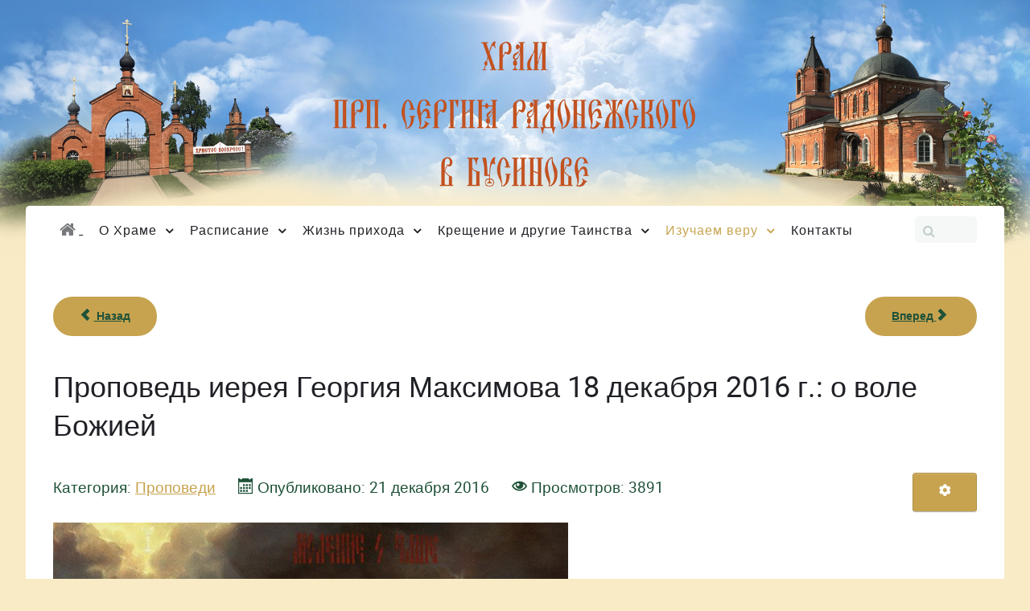

--- FILE ---
content_type: text/html; charset=utf-8
request_url: https://businovohram.ru/izuchaem-veru/propovedi/756-18-2016
body_size: 8541
content:
<!DOCTYPE html>
<html lang="ru-RU" dir="ltr">
        <head>
    
            <meta name="viewport" content="width=device-width, initial-scale=1.0">
        <meta http-equiv="X-UA-Compatible" content="IE=edge" />
        

        
            
         <meta charset="utf-8" />
	<base href="https://businovohram.ru/izuchaem-veru/propovedi/756-18-2016" />
	<meta name="author" content="Мария" />
	<meta name="description" content="Сайт храма прп.Сергия Радонежского в Бусиново" />
	<meta name="generator" content="Joomla! - Open Source Content Management" />
	<title>Проповедь иерея Георгия Максимова 18 декабря 2016 г.: о воле Божией</title>
	<link href="/plugins/system/rokbox/assets/styles/rokbox.css" rel="stylesheet" />
	<link href="/plugins/system/jce/css/content.css?badb4208be409b1335b815dde676300e" rel="stylesheet" />
	<link href="/media/gantry5/assets/css/lightcase.css" rel="stylesheet" />
	<link href="/media/gantry5/engines/nucleus/css-compiled/nucleus.css" rel="stylesheet" />
	<link href="/templates/rt_fluent/custom/css-compiled/fluent_13.css" rel="stylesheet" />
	<link href="/media/gantry5/assets/css/bootstrap-gantry.css" rel="stylesheet" />
	<link href="/media/gantry5/engines/nucleus/css-compiled/joomla.css" rel="stylesheet" />
	<link href="/media/jui/css/icomoon.css" rel="stylesheet" />
	<link href="/media/gantry5/assets/css/font-awesome.min.css" rel="stylesheet" />
	<link href="/templates/rt_fluent/custom/css-compiled/fluent-joomla_13.css" rel="stylesheet" />
	<link href="/templates/rt_fluent/custom/css-compiled/custom_13.css" rel="stylesheet" />
	<link href="/templates/rt_fluent/css/animate.css" rel="stylesheet" />
	<style>
html body {	
	background-size: 100%;
background-color: #F9EBC6;
background-attachment: scroll;
}html body #g-page-surround {
	padding-top: 20vw;
}#g-slideshow {
	border: 5px double #FFF;
}

.g-title {
	padding: 5px 0 0 20px;
}
.sprocket-accordion-container {background: #f9ebc6;}
.sprocket-accordion-content {color: #1f5138}
.sprocket-accordion-title a {color: #1f5138}
.sprocket-accordion-title {
    font-size: 1.5em;
text-decoration: underline;
margin: 5px 0 15px 0}
.sprocket-accordion-content .readon {background: rgba(196, 186, 161);color: #1f5138}
.sprocket-accordion-item {background-color: rgba(196, 186, 161);
opacity: 0.9;}



	#g-top {
	background: #fff0;
}.page-header h2 {
	line-height: 3rem;
}.g-casestudies .g-casestudies-header .g-casestudies-nav .g-casestudies-nav-item {
	text-decoration: underline;
}a {
	text-decoration: underline;
}.g-main-nav .g-standard .g-dropdown {
	min-width: 350px;
}.fa-navicon::before, .fa-reorder::before, .fa-bars::before {
	content: "\f0c9";
}

.g-offcanvas-toggle {
	color: #1f2126;
}
	</style>
	<script type="application/json" class="joomla-script-options new">{"csrf.token":"5bf062cb81b3e91990d5963946e42134","system.paths":{"root":"","base":""}}</script>
	<script src="/media/jui/js/jquery.min.js?c5683affa250004aa92cf82224050b62"></script>
	<script src="/media/jui/js/jquery-noconflict.js?c5683affa250004aa92cf82224050b62"></script>
	<script src="/media/jui/js/jquery-migrate.min.js?c5683affa250004aa92cf82224050b62"></script>
	<script src="/media/jui/js/bootstrap.min.js?c5683affa250004aa92cf82224050b62"></script>
	<script src="/media/system/js/caption.js?c5683affa250004aa92cf82224050b62"></script>
	<script src="/media/system/js/mootools-core.js?c5683affa250004aa92cf82224050b62"></script>
	<script src="/media/system/js/core.js?c5683affa250004aa92cf82224050b62"></script>
	<script src="/media/system/js/mootools-more.js?c5683affa250004aa92cf82224050b62"></script>
	<script src="/plugins/system/rokbox/assets/js/rokbox.js"></script>
	<script src="/media/jui/js/jquery.ui.core.min.js?c5683affa250004aa92cf82224050b62"></script>
	<script src="https://www.googletagmanager.com/gtag/js?id=UA-6882208-1" async></script>
	<script>
jQuery(function($){ initTooltips(); $("body").on("subform-row-add", initTooltips); function initTooltips (event, container) { container = container || document;$(container).find(".hasTooltip").tooltip({"html": true,"container": "body"});} });jQuery(window).on('load',  function() {
				new JCaption('img.caption');
			});if (typeof RokBoxSettings == 'undefined') RokBoxSettings = {pc: '100'};      window.dataLayer = window.dataLayer || [];
      function gtag(){dataLayer.push(arguments);}
      gtag('js', new Date());

      gtag('config', 'UA-6882208-1');

          
	</script>

    
                    <!-- Global site tag (gtag.js) - Google Analytics -->
<script async src="https://www.googletagmanager.com/gtag/js?id=G-2TMBXPV0NC"></script>
<script>
  window.dataLayer = window.dataLayer || [];
  function gtag(){dataLayer.push(arguments);}
  gtag('js', new Date());

  gtag('config', 'G-2TMBXPV0NC');
</script>
            
</head>

    <body class="gantry site com_content view-article no-layout no-task dir-ltr itemid-236 outline-13 g-offcanvas-left g-default g-style-preset5">
        
                    

        <div id="g-offcanvas"  data-g-offcanvas-swipe="0" data-g-offcanvas-css3="1">
                        <div class="g-grid">                        

        <div class="g-block size-100">
             <div id="mobile-menu-7951-particle" class="g-content g-particle">            <div id="g-mobilemenu-container" data-g-menu-breakpoint="51rem"></div>
            </div>
        </div>
            </div>
    </div>
        <div id="g-page-surround">
            <div class="g-offcanvas-hide g-offcanvas-toggle" role="navigation" data-offcanvas-toggle aria-controls="g-offcanvas" aria-expanded="false"><i class="fa fa-fw fa-bars"></i></div>                        

                                
        <div class="g-container">        <section id="g-top" class="g-default-top section-horizontal-paddings">
                                        <div class="g-grid">                        

        <div class="g-block size-100">
             <div class="g-system-messages">
                                            
<div id="system-message-container">
    </div>

            
    </div>
        </div>
            </div>
            
    </section></div>
                
                                
    
    
            <div class="g-container">    <section id="g-container-top" class="g-wrapper">
                            <div class="g-grid">                        

        <div class="g-block size-100 equal-height">
             <section id="g-navigation" class="g-fluid-navigation nopaddingtop nomargintop nomarginbottom nopaddingbottom">
                                        <div class="g-grid">                        

        <div class="g-block size-65 align-left nopaddingtop nopaddingbottom nomargintop nomarginbottom">
             <div id="menu-2350-particle" class="g-content g-particle">            <nav class="g-main-nav" data-g-hover-expand="true">
        <ul class="g-toplevel">
                                                                                                                
        
                
        
                
        
        <li class="g-menu-item g-menu-item-type-component g-menu-item-121 g-standard  ">
                            <a class="g-menu-item-container" href="/" title="Главная" aria-label="Главная">
                                                <i class="fa fa-home fa-lg" aria-hidden="true"></i>
                                                    <span class="g-menu-item-content">
                            
                    </span>
                                                </a>
                                </li>
    
                                                                                                
        
                
        
                
        
        <li class="g-menu-item g-menu-item-type-separator g-menu-item-106 g-parent g-standard  ">
                            <div class="g-menu-item-container" data-g-menuparent="">                                                                            <span class="g-separator g-menu-item-content">            <span class="g-menu-item-title">О Храме</span>
            </span>
                                        <span class="g-menu-parent-indicator"></span>                            </div>                                                                <ul class="g-dropdown g-inactive g-fade g-dropdown-right">
            <li class="g-dropdown-column">
                        <div class="g-grid">
                        <div class="g-block size-100">
            <ul class="g-sublevel">
                <li class="g-level-1 g-go-back">
                    <a class="g-menu-item-container" href="#" data-g-menuparent=""><span>Back</span></a>
                </li>
                                                                                                                    
        
                
        
                
        
        <li class="g-menu-item g-menu-item-type-component g-menu-item-122  ">
                            <a class="g-menu-item-container" href="/o-khrame/prestoly">
                                                                <span class="g-menu-item-content">
                                    <span class="g-menu-item-title">Престолы</span>
            
                    </span>
                                                </a>
                                </li>
    
                                                                                                
        
                
        
                
        
        <li class="g-menu-item g-menu-item-type-component g-menu-item-126  ">
                            <a class="g-menu-item-container" href="/o-khrame/istoriya">
                                                                <span class="g-menu-item-content">
                                    <span class="g-menu-item-title">История</span>
            
                    </span>
                                                </a>
                                </li>
    
                                                                                                
        
                
        
                
        
        <li class="g-menu-item g-menu-item-type-component g-menu-item-127  ">
                            <a class="g-menu-item-container" href="/o-khrame/svyatyni">
                                                                <span class="g-menu-item-content">
                                    <span class="g-menu-item-title">Святыни</span>
            
                    </span>
                                                </a>
                                </li>
    
                                                                                                
        
                
        
                
        
        <li class="g-menu-item g-menu-item-type-component g-menu-item-128 g-parent g-menu-item-link-parent ">
                            <a class="g-menu-item-container" href="/o-khrame/dukhovenstvo">
                                                                <span class="g-menu-item-content">
                                    <span class="g-menu-item-title">Духовенство</span>
            
                    </span>
                    <span class="g-menu-parent-indicator" data-g-menuparent=""></span>                            </a>
                                                                            <ul class="g-dropdown g-inactive g-fade g-dropdown-right">
            <li class="g-dropdown-column">
                        <div class="g-grid">
                        <div class="g-block size-100">
            <ul class="g-sublevel">
                <li class="g-level-2 g-go-back">
                    <a class="g-menu-item-container" href="#" data-g-menuparent=""><span>Back</span></a>
                </li>
                                                                                                                    
        
                
        
                
        
        <li class="g-menu-item g-menu-item-type-component g-menu-item-259  ">
                            <a class="g-menu-item-container" href="/o-khrame/dukhovenstvo/dukhovenstvo-sluzhivshee-v-khrame">
                                                                <span class="g-menu-item-content">
                                    <span class="g-menu-item-title">Синодик храма</span>
            
                    </span>
                                                </a>
                                </li>
    
                                                                                                
        
                
        
                
        
        <li class="g-menu-item g-menu-item-type-component g-menu-item-260  ">
                            <a class="g-menu-item-container" href="/o-khrame/dukhovenstvo/svyashchenniki-sluzhivshie-v-khrame">
                                                                <span class="g-menu-item-content">
                                    <span class="g-menu-item-title">Священники, служившие в храме</span>
            
                    </span>
                                                </a>
                                </li>
    
    
            </ul>
        </div>
            </div>

            </li>
        </ul>
            </li>
    
                                                                                                
                                                                                                                                
                
        
                
        
        <li class="g-menu-item g-menu-item-type-url g-menu-item-129  ">
                            <a class="g-menu-item-container" href="https://businovohram.ru/images/tour/tour.html" target="_blank" rel="noopener&#x20;noreferrer">
                                                                <span class="g-menu-item-content">
                                    <span class="g-menu-item-title">Виртуальный тур</span>
            
                    </span>
                                                </a>
                                </li>
    
                                                                                                
        
                
        
                
        
        <li class="g-menu-item g-menu-item-type-component g-menu-item-145  ">
                            <a class="g-menu-item-container" href="/o-khrame/tserkovnaya-lavka">
                                                                <span class="g-menu-item-content">
                                    <span class="g-menu-item-title">Церковная лавка</span>
            
                    </span>
                                                </a>
                                </li>
    
                                                                                                
        
                
        
                
        
        <li class="g-menu-item g-menu-item-type-component g-menu-item-251  ">
                            <a class="g-menu-item-container" href="/o-khrame/fotoletopis">
                                                                <span class="g-menu-item-content">
                                    <span class="g-menu-item-title">Фотолетопись</span>
            
                    </span>
                                                </a>
                                </li>
    
                                                                                                
        
                
        
                
        
        <li class="g-menu-item g-menu-item-type-component g-menu-item-241  ">
                            <a class="g-menu-item-container" href="/o-khrame/pomoch-khramu">
                                                                <span class="g-menu-item-content">
                                    <span class="g-menu-item-title">Помочь храму</span>
            
                    </span>
                                                </a>
                                </li>
    
    
            </ul>
        </div>
            </div>

            </li>
        </ul>
            </li>
    
                                                                                                
        
                
        
                
        
        <li class="g-menu-item g-menu-item-type-separator g-menu-item-107 g-parent g-standard  ">
                            <div class="g-menu-item-container" data-g-menuparent="">                                                                            <span class="g-separator g-menu-item-content">            <span class="g-menu-item-title">Расписание</span>
            </span>
                                        <span class="g-menu-parent-indicator"></span>                            </div>                                                                <ul class="g-dropdown g-inactive g-fade g-dropdown-right">
            <li class="g-dropdown-column">
                        <div class="g-grid">
                        <div class="g-block size-100">
            <ul class="g-sublevel">
                <li class="g-level-1 g-go-back">
                    <a class="g-menu-item-container" href="#" data-g-menuparent=""><span>Back</span></a>
                </li>
                                                                                                                    
        
                
        
                
        
        <li class="g-menu-item g-menu-item-type-component g-menu-item-149  ">
                            <a class="g-menu-item-container" href="/raspisanie/raspisanie-bogosluzhenij">
                                                                <span class="g-menu-item-content">
                                    <span class="g-menu-item-title">Расписание богослужений</span>
            
                    </span>
                                                </a>
                                </li>
    
                                                                                                
        
                
        
                
        
        <li class="g-menu-item g-menu-item-type-component g-menu-item-151  ">
                            <a class="g-menu-item-container" href="/raspisanie/raspisanie-zanyatij-voskresnoj-shkoly">
                                                                <span class="g-menu-item-content">
                                    <span class="g-menu-item-title">Расписание занятий детской Воскресной школы</span>
            
                    </span>
                                                </a>
                                </li>
    
    
            </ul>
        </div>
            </div>

            </li>
        </ul>
            </li>
    
                                                                                                
        
                
        
                
        
        <li class="g-menu-item g-menu-item-type-separator g-menu-item-108 g-parent g-standard  ">
                            <div class="g-menu-item-container" data-g-menuparent="">                                                                            <span class="g-separator g-menu-item-content">            <span class="g-menu-item-title">Жизнь прихода</span>
            </span>
                                        <span class="g-menu-parent-indicator"></span>                            </div>                                                                <ul class="g-dropdown g-inactive g-fade g-dropdown-right">
            <li class="g-dropdown-column">
                        <div class="g-grid">
                        <div class="g-block size-100">
            <ul class="g-sublevel">
                <li class="g-level-1 g-go-back">
                    <a class="g-menu-item-container" href="#" data-g-menuparent=""><span>Back</span></a>
                </li>
                                                                                                                    
        
                
        
                
        
        <li class="g-menu-item g-menu-item-type-component g-menu-item-139  ">
                            <a class="g-menu-item-container" href="/zhizn-prikhoda/sobytiya-prikhoda">
                                                                <span class="g-menu-item-content">
                                    <span class="g-menu-item-title">События прихода</span>
            
                    </span>
                                                </a>
                                </li>
    
                                                                                                
        
                
        
                
        
        <li class="g-menu-item g-menu-item-type-component g-menu-item-158  ">
                            <a class="g-menu-item-container" href="/zhizn-prikhoda/detskaya-voskresnaya-shkola">
                                                                <span class="g-menu-item-content">
                                    <span class="g-menu-item-title">Детская Воскресная школа</span>
            
                    </span>
                                                </a>
                                </li>
    
                                                                                                
        
                
        
                
        
        <li class="g-menu-item g-menu-item-type-component g-menu-item-160  ">
                            <a class="g-menu-item-container" href="/zhizn-prikhoda/molodezhnyj-klub">
                                                                <span class="g-menu-item-content">
                                    <span class="g-menu-item-title">Молодёжное объединение &quot;Сергiевцы&quot;</span>
            
                    </span>
                                                </a>
                                </li>
    
                                                                                                
        
                
        
                
        
        <li class="g-menu-item g-menu-item-type-component g-menu-item-141  ">
                            <a class="g-menu-item-container" href="/zhizn-prikhoda/palomnicheskaya-sluzhba">
                                                                <span class="g-menu-item-content">
                                    <span class="g-menu-item-title">Паломничества</span>
            
                    </span>
                                                </a>
                                </li>
    
                                                                                                
        
                
        
                
        
        <li class="g-menu-item g-menu-item-type-component g-menu-item-142  ">
                            <a class="g-menu-item-container" href="/zhizn-prikhoda/sotsialnaya-sluzhba">
                                                                <span class="g-menu-item-content">
                                    <span class="g-menu-item-title">Социальная служба</span>
            
                    </span>
                                                </a>
                                </li>
    
                                                                                                
        
                
        
                
        
        <li class="g-menu-item g-menu-item-type-component g-menu-item-143  ">
                            <a class="g-menu-item-container" href="/zhizn-prikhoda/tvorcheskie-stranitsy">
                                                                <span class="g-menu-item-content">
                                    <span class="g-menu-item-title">Творческие страницы</span>
            
                    </span>
                                                </a>
                                </li>
    
                                                                                                
        
                
        
                
        
        <li class="g-menu-item g-menu-item-type-component g-menu-item-144  ">
                            <a class="g-menu-item-container" href="/zhizn-prikhoda/dlya-strazhdushchikh-pyanstvom">
                                                                <span class="g-menu-item-content">
                                    <span class="g-menu-item-title">Для страждущих пьянством</span>
            
                    </span>
                                                </a>
                                </li>
    
                                                                                                
        
                
        
                
        
        <li class="g-menu-item g-menu-item-type-component g-menu-item-237  ">
                            <a class="g-menu-item-container" href="/zhizn-prikhoda/novosti">
                                                                <span class="g-menu-item-content">
                                    <span class="g-menu-item-title">Новости</span>
            
                    </span>
                                                </a>
                                </li>
    
                                                                                                
        
                
        
                
        
        <li class="g-menu-item g-menu-item-type-component g-menu-item-169  ">
                            <a class="g-menu-item-container" href="/zhizn-prikhoda/obyavleniya">
                                                                <span class="g-menu-item-content">
                                    <span class="g-menu-item-title">Объявления</span>
            
                    </span>
                                                </a>
                                </li>
    
                                                                                                
        
                
        
                
        
        <li class="g-menu-item g-menu-item-type-component g-menu-item-257  ">
                            <a class="g-menu-item-container" href="/zhizn-prikhoda/fotogalereya">
                                                                <span class="g-menu-item-content">
                                    <span class="g-menu-item-title">Фотогалерея</span>
            
                    </span>
                                                </a>
                                </li>
    
    
            </ul>
        </div>
            </div>

            </li>
        </ul>
            </li>
    
                                                                                                
        
                
        
                
        
        <li class="g-menu-item g-menu-item-type-separator g-menu-item-109 g-parent g-standard  ">
                            <div class="g-menu-item-container" data-g-menuparent="">                                                                            <span class="g-separator g-menu-item-content">            <span class="g-menu-item-title">Крещение и другие Таинства</span>
            </span>
                                        <span class="g-menu-parent-indicator"></span>                            </div>                                                                <ul class="g-dropdown g-inactive g-fade g-dropdown-right">
            <li class="g-dropdown-column">
                        <div class="g-grid">
                        <div class="g-block size-100">
            <ul class="g-sublevel">
                <li class="g-level-1 g-go-back">
                    <a class="g-menu-item-container" href="#" data-g-menuparent=""><span>Back</span></a>
                </li>
                                                                                                                    
        
                
        
                
        
        <li class="g-menu-item g-menu-item-type-component g-menu-item-162  ">
                            <a class="g-menu-item-container" href="/kreshchenie-i-drugie-tainstva-treby/kreshchenie">
                                                                <span class="g-menu-item-content">
                                    <span class="g-menu-item-title">Крещение</span>
            
                    </span>
                                                </a>
                                </li>
    
                                                                                                
        
                
        
                
        
        <li class="g-menu-item g-menu-item-type-component g-menu-item-163  ">
                            <a class="g-menu-item-container" href="/kreshchenie-i-drugie-tainstva-treby/ispoved">
                                                                <span class="g-menu-item-content">
                                    <span class="g-menu-item-title">Исповедь и Причастие</span>
            
                    </span>
                                                </a>
                                </li>
    
                                                                                                
        
                
        
                
        
        <li class="g-menu-item g-menu-item-type-component g-menu-item-165  ">
                            <a class="g-menu-item-container" href="/kreshchenie-i-drugie-tainstva-treby/venchanie">
                                                                <span class="g-menu-item-content">
                                    <span class="g-menu-item-title">Венчание</span>
            
                    </span>
                                                </a>
                                </li>
    
                                                                                                
        
                
        
                
        
        <li class="g-menu-item g-menu-item-type-component g-menu-item-166  ">
                            <a class="g-menu-item-container" href="/kreshchenie-i-drugie-tainstva-treby/otpevanie">
                                                                <span class="g-menu-item-content">
                                    <span class="g-menu-item-title">Отпевание</span>
            
                    </span>
                                                </a>
                                </li>
    
                                                                                                
        
                
        
                
        
        <li class="g-menu-item g-menu-item-type-component g-menu-item-168  ">
                            <a class="g-menu-item-container" href="/kreshchenie-i-drugie-tainstva-treby/soborovanie">
                                                                <span class="g-menu-item-content">
                                    <span class="g-menu-item-title">Соборование</span>
            
                    </span>
                                                </a>
                                </li>
    
                                                                                                
        
                
        
                
        
        <li class="g-menu-item g-menu-item-type-component g-menu-item-238  ">
                            <a class="g-menu-item-container" href="/kreshchenie-i-drugie-tainstva-treby/podat-zapisku-svechu">
                                                                <span class="g-menu-item-content">
                                    <span class="g-menu-item-title">Подать записку/свечу</span>
            
                    </span>
                                                </a>
                                </li>
    
    
            </ul>
        </div>
            </div>

            </li>
        </ul>
            </li>
    
                                                                                                
        
                
        
                
        
        <li class="g-menu-item g-menu-item-type-separator g-menu-item-110 g-parent active g-standard  ">
                            <div class="g-menu-item-container" data-g-menuparent="">                                                                            <span class="g-separator g-menu-item-content">            <span class="g-menu-item-title">Изучаем веру</span>
            </span>
                                        <span class="g-menu-parent-indicator"></span>                            </div>                                                                <ul class="g-dropdown g-inactive g-fade g-dropdown-right">
            <li class="g-dropdown-column">
                        <div class="g-grid">
                        <div class="g-block size-100">
            <ul class="g-sublevel">
                <li class="g-level-1 g-go-back">
                    <a class="g-menu-item-container" href="#" data-g-menuparent=""><span>Back</span></a>
                </li>
                                                                                                                    
        
                
        
                
        
        <li class="g-menu-item g-menu-item-type-component g-menu-item-170  ">
                            <a class="g-menu-item-container" href="/izuchaem-veru/o-vere-dlya-novichkov">
                                                                <span class="g-menu-item-content">
                                    <span class="g-menu-item-title">Катехизация (основы веры)</span>
            
                    </span>
                                                </a>
                                </li>
    
                                                                                                
        
                
        
                
        
        <li class="g-menu-item g-menu-item-type-component g-menu-item-161  ">
                            <a class="g-menu-item-container" href="/izuchaem-veru/missionerskaya-sluzhba">
                                                                <span class="g-menu-item-content">
                                    <span class="g-menu-item-title">Миссионерская служба</span>
            
                    </span>
                                                </a>
                                </li>
    
                                                                                                
        
                
        
                
        
        <li class="g-menu-item g-menu-item-type-component g-menu-item-140  ">
                            <a class="g-menu-item-container" href="/izuchaem-veru/biblioteka">
                                                                <span class="g-menu-item-content">
                                    <span class="g-menu-item-title">Библиотека</span>
            
                    </span>
                                                </a>
                                </li>
    
                                                                                                
        
                
        
                
        
        <li class="g-menu-item g-menu-item-type-component g-menu-item-236 active  ">
                            <a class="g-menu-item-container" href="/izuchaem-veru/propovedi">
                                                                <span class="g-menu-item-content">
                                    <span class="g-menu-item-title">Проповеди</span>
            
                    </span>
                                                </a>
                                </li>
    
                                                                                                
        
                
        
                
        
        <li class="g-menu-item g-menu-item-type-component g-menu-item-250  ">
                            <a class="g-menu-item-container" href="/izuchaem-veru/voprosy-svyashchenniku">
                                                                <span class="g-menu-item-content">
                                    <span class="g-menu-item-title">Вопросы священнику</span>
            
                    </span>
                                                </a>
                                </li>
    
    
            </ul>
        </div>
            </div>

            </li>
        </ul>
            </li>
    
                                                                                                
        
                
        
                
        
        <li class="g-menu-item g-menu-item-type-component g-menu-item-111 g-standard  ">
                            <a class="g-menu-item-container" href="/kontakty">
                                                                <span class="g-menu-item-content">
                                    <span class="g-menu-item-title">Контакты</span>
            
                    </span>
                                                </a>
                                </li>
    
    
        </ul>
    </nav>
            </div>
        </div>
                    

        <div class="g-block size-35 fp-search hidden-phone hidden-tablet nomargintop nomarginbottom nopaddingtop nopaddingbottom">
             <div id="search-8428-particle" class="g-content g-particle">            <div id="g-search-search-8428" class="g-search ">
                <form action="/component/search/" method="post">
            <input type="text" name="searchword" placeholder="" size="30" maxlength="200" value="" title="">
            <input type="hidden" name="task" value="search">
        </form>
            </div>
            </div>
        </div>
            </div>
            
    </section>
        </div>
            </div>
    
    </section>
    </div>
                
                                
    
    
            <div class="g-container">    <section id="g-container-main" class="g-wrapper g-default-main">
                            <div class="g-grid">                        

        <div class="g-block size-100">
             <main id="g-mainbar">
                                        <div class="g-grid">                        

        <div class="g-block size-100">
             <div class="g-content">
                                                            <div class="platform-content row-fluid"><div class="span12"><div class="item-page" itemscope itemtype="https://schema.org/Article">
	<meta itemprop="inLanguage" content="ru-RU" />
	<ul class="pager pagenav">
	<li class="previous">
		<a class="hasTooltip" title="Слово перед исповедью иерея Георгия Максимова: о греховных помыслах" aria-label="Предыдущий: Слово перед исповедью иерея Георгия Максимова: о греховных помыслах" href="/izuchaem-veru/propovedi/768-2017-01-01-13-45-02" rel="prev">
			<span class="icon-chevron-left" aria-hidden="true"></span> <span aria-hidden="true">Назад</span>		</a>
	</li>
	<li class="next">
		<a class="hasTooltip" title="Проповедь иерея Георгия Максимова: «Друг друга тяготы носите, и тако исполните закон Христов» (Гал. 6:2)" aria-label="Следующий: Проповедь иерея Георгия Максимова: «Друг друга тяготы носите, и тако исполните закон Христов» (Гал. 6:2)" href="/izuchaem-veru/propovedi/721-l-r-62" rel="next">
			<span aria-hidden="true">Вперед</span> <span class="icon-chevron-right" aria-hidden="true"></span>		</a>
	</li>
</ul>

		
			<div class="page-header">
		<h2 itemprop="headline">
			Проповедь иерея Георгия Максимова 18 декабря 2016 г.: о воле Божией		</h2>
							</div>
							
<div class="icons">
	
					<div class="btn-group pull-right">
				<button class="btn dropdown-toggle" type="button" id="dropdownMenuButton-756" aria-label="Инструменты пользователя"
				data-toggle="dropdown" aria-haspopup="true" aria-expanded="false">
					<span class="icon-cog" aria-hidden="true"></span>
					<span class="caret" aria-hidden="true"></span>
				</button>
								<ul class="dropdown-menu" aria-labelledby="dropdownMenuButton-756">
											<li class="print-icon"> <a href="/izuchaem-veru/propovedi/756-18-2016?tmpl=component&amp;print=1&amp;layout=default" title="Распечатать материал < Проповедь иерея Георгия Максимова 18 декабря 2016 г.: о воле Божией >" onclick="window.open(this.href,'win2','status=no,toolbar=no,scrollbars=yes,titlebar=no,menubar=no,resizable=yes,width=640,height=480,directories=no,location=no'); return false;" rel="nofollow">			<span class="icon-print" aria-hidden="true"></span>
		Печать	</a> </li>
																			</ul>
			</div>
		
	</div>
			
		
						<dl class="article-info muted">

		
			<dt class="article-info-term">
									Информация о материале							</dt>

			
			
										<dd class="category-name">
																		Категория: <a href="/izuchaem-veru/propovedi" itemprop="genre">Проповеди</a>							</dd>			
			
										<dd class="published">
				<span class="icon-calendar" aria-hidden="true"></span>
				<time datetime="2016-12-21T11:50:41+00:00" itemprop="datePublished">
					Опубликовано: 21 декабря 2016				</time>
			</dd>			
		
					
			
										<dd class="hits">
					<span class="icon-eye-open" aria-hidden="true"></span>
					<meta itemprop="interactionCount" content="UserPageVisits:3891" />
					Просмотров: 3891			</dd>						</dl>
	
	
		
								<div itemprop="articleBody">
		<p><img src="/images/stories/propovedi/11gefsimania_640.jpg" alt="11gefsimania_640" width="640" height="480" /></p>
<p><em>На фото: "Моление о чаше" : фрагмент иконы.</em></p>
<p style="text-indent: 50px; text-align: justify;"><span style="font-size: 18pt; color: #993300;">Б</span>ратья и сёстры, сейчас мы слышали призыв апостола Павла: "познавайте, что́ есть воля Божия" (Еф. 5:17). Почему это так важно? Собственно, суть духовной жизни можно определить как согласование нашей воли с волей Божией. Наша воля поражена грехом и нуждается в исцелении. Очень часто, когда мы считаем, что делаем то, что хотим или что кажется необходимым, мы на самом деле выполняем волю бесов. Но и без них наша воля сама по себе нас из греха не вытянет и к святости не приведёт.</p>
 
<p style="text-indent: 50px; text-align: justify;">Для спасения человеку необходимо отучиться от пагубного своеволия и подчинить свою волю воле Божией, что и составляет акт веры, которым человек признаёт, что доверяет Богу больше, чем себе, и вверяет себя Ему. Как говорил преподобный Ефрем Сирин, «в какой мере кто отсекает и смиряет свою волю, в такой же мере он идёт к успеху. А чем упорнее держится собственной воли, тем более наносит себе вреда».</p>
<p style="text-indent: 50px; text-align: justify;">Вспомним, как молился Господь Иисус Христос: "Не Моя воля, но Твоя да будет" (Лк. 22:42). Если Он, будучи безгрешен и совершенен, говорил так, не тем ли более мы, грешные и несовершенные нуждаемся в том, чтобы строить жизнь по этому принципу? Да, это легко сказать, а сделать тяжело. Гордому человеку тяжело отказаться от убеждения: "Я знаю лучше", "Моё мнение или хотение - самое важное". Бывает так, что даже воцерковлённые христиане сознательно не хотят узнавать волю Божию, говоря: "А вдруг мне не захочется её исполнять?" Что ж хорошо, если так - вот тебе место для подвига, вот возможность преодолеть себя, показать доверие и любовь ко Христу, а без этого как можно называться христианином?</p>
<p style="text-indent: 50px; text-align: justify;">Апостол говорит, что нужно узнавать, в чём воля Божия, и, конечно, узнавать не для того, чтобы просто принять к сведению, а чтобы исполнить её. Многие спрашивают: а как узнать волю Божию? Прежде всего в Писании. Это самый первый источник для нас. В нём Бог прямо и подробно говорит, что Он от нас хочет, что Ему угодно. Пренебрегающий Писанием воли Божией не познает. Но, допустим, человек знает Писание, однако в конкретной ситуации не может сам по нему определить, в чём воля Божия. Здесь поможет второй источник - духовная беседа со священником. Когда идёте на исповедь с важным вопросом, помолитесь Богу, чтобы Он открыл вам через священника Свою волю, и Господь не посрамит Вашего упования.</p>
<p style="text-indent: 50px; text-align: justify;">А что если понять нужно скоро, и со священником нет возможности поговорить? Святой Николай Японский в таких случаях советовал от души помолиться Богу о вразумлении и следовать первой мысли, которая придёт после молитвы. Но, конечно, это действует лишь тогда, когда человек искренне стремится узнать волю Божию, чтобы последовать ей. Если человек молится с лукавством, мол, если воля Божия будет согласна с моей, я её выполню, а если нет, то не буду - такой не достоин ответа от Бога.</p>
<p style="text-indent: 50px; text-align: justify;">Есть и другие способы, как уразуметь, в чём воля Божия, но нет нужды их все перечислять, самое главное для нас - стремиться узнать её с готовностью исполнить, и тогда Бог Сам вразумит и подскажет способы. Он рядом и всегда готов помочь. Так что, как советовал преподобный Серафим Вырицкий, "будем искать Божьего... Не как я хочу, а как Бог даст".</p>	</div>

	
							</div></div></div>
    
            
    </div>
        </div>
            </div>
            
    </main>
        </div>
            </div>
    
    </section>
    </div>
                    
        <div class="g-container">        <section id="g-copyright" class="section-horizontal-paddings">
                                        <div class="g-grid">                        

        <div class="g-block size-100 center">
             <div id="branding-4688-particle" class="g-content g-particle">            <div class="g-branding ">
    Господи Иисусе Христе, Сыне Божий, помилуй мя грешного!
</div>
            </div>
        </div>
            </div>
            
    </section></div>
            
                        

        </div>
                    

                        <script type="text/javascript" src="/media/gantry5/assets/js/main.js"></script>
    <script type="text/javascript" src="/media/gantry5/assets/js/lightcase.js"></script>
    <script type="text/javascript">jQuery(document).ready(function($) { jQuery('[data-rel^=lightcase]').lightcase({maxWidth: '100%', maxHeight: '100%', video: {width: '1280', height: '720'}}); });</script>
    

    

        
    </body>
</html>
